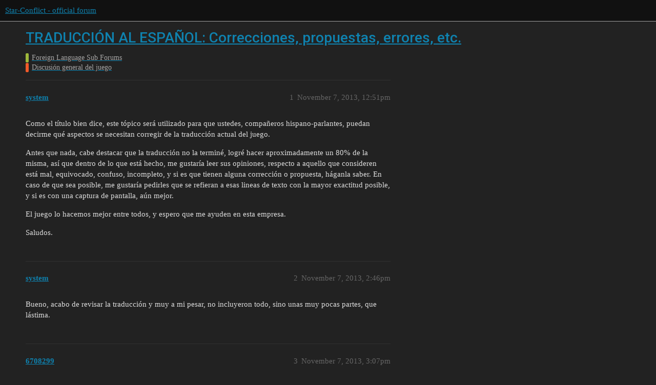

--- FILE ---
content_type: text/html; charset=utf-8
request_url: https://forum.star-conflict.com/t/traduccion-al-espanol-correcciones-propuestas-errores-etc/5290
body_size: 8868
content:
<!DOCTYPE html>
<html lang="en">
  <head>
    <meta charset="utf-8">
    <title>TRADUCCIÓN AL ESPAÑOL: Correcciones, propuestas, errores, etc. - Discusión general del juego - Star-Conflict - official forum</title>
    <meta name="description" content="Como el título bien dice, este tópico será utilizado para que ustedes, compañeros hispano-parlantes, puedan decirme qué aspectos se necesitan corregir de la traducción actual del juego. 
Antes que nada, cabe destacar que&amp;hellip;">
    <meta name="generator" content="Discourse 3.1.5 - https://github.com/discourse/discourse version 3.1.5">
<link rel="icon" type="image/png" href="https://i-com-starconflict.cdn.gaijin.net/optimized/2X/5/5b773aa1d515d754a09a6cf0c7a8f9e0e49a653e_2_32x32.png">
<link rel="apple-touch-icon" type="image/png" href="https://i-com-starconflict.cdn.gaijin.net/optimized/2X/8/8567180bfb8438e5d3c25122e626d910f88786b2_2_180x180.png">
<meta name="theme-color" media="(prefers-color-scheme: light)" content="#111111">
<meta name="theme-color" media="(prefers-color-scheme: dark)" content="#111111">

<meta name="viewport" content="width=device-width, initial-scale=1.0, minimum-scale=1.0, user-scalable=yes, viewport-fit=cover">
<link rel="canonical" href="https://forum.star-conflict.com/t/traduccion-al-espanol-correcciones-propuestas-errores-etc/5290" />

<link rel="search" type="application/opensearchdescription+xml" href="https://forum.star-conflict.com/opensearch.xml" title="Star-Conflict - official forum Search">

    <link href="/stylesheets/color_definitions_dark_1_2_c64a9b888916610f9a52fb2f19a0b7dbb66cdf56.css?__ws=forum.star-conflict.com" media="all" rel="stylesheet" class="light-scheme"/><link href="/stylesheets/color_definitions_dark_1_2_c64a9b888916610f9a52fb2f19a0b7dbb66cdf56.css?__ws=forum.star-conflict.com" media="(prefers-color-scheme: dark)" rel="stylesheet" class="dark-scheme"/>

  <link href="/stylesheets/desktop_46f75bce629cebfb8a82956a25cd9d5bd818f50a.css?__ws=forum.star-conflict.com" media="all" rel="stylesheet" data-target="desktop"  />



  <link href="/stylesheets/discourse-details_46f75bce629cebfb8a82956a25cd9d5bd818f50a.css?__ws=forum.star-conflict.com" media="all" rel="stylesheet" data-target="discourse-details"  />
  <link href="/stylesheets/discourse-lazy-videos_46f75bce629cebfb8a82956a25cd9d5bd818f50a.css?__ws=forum.star-conflict.com" media="all" rel="stylesheet" data-target="discourse-lazy-videos"  />
  <link href="/stylesheets/discourse-local-dates_46f75bce629cebfb8a82956a25cd9d5bd818f50a.css?__ws=forum.star-conflict.com" media="all" rel="stylesheet" data-target="discourse-local-dates"  />
  <link href="/stylesheets/discourse-narrative-bot_46f75bce629cebfb8a82956a25cd9d5bd818f50a.css?__ws=forum.star-conflict.com" media="all" rel="stylesheet" data-target="discourse-narrative-bot"  />
  <link href="/stylesheets/discourse-nationalflags_46f75bce629cebfb8a82956a25cd9d5bd818f50a.css?__ws=forum.star-conflict.com" media="all" rel="stylesheet" data-target="discourse-nationalflags"  />
  <link href="/stylesheets/discourse-presence_46f75bce629cebfb8a82956a25cd9d5bd818f50a.css?__ws=forum.star-conflict.com" media="all" rel="stylesheet" data-target="discourse-presence"  />
  <link href="/stylesheets/discourse-solved_46f75bce629cebfb8a82956a25cd9d5bd818f50a.css?__ws=forum.star-conflict.com" media="all" rel="stylesheet" data-target="discourse-solved"  />
  <link href="/stylesheets/external-formatting-toolbar_46f75bce629cebfb8a82956a25cd9d5bd818f50a.css?__ws=forum.star-conflict.com" media="all" rel="stylesheet" data-target="external-formatting-toolbar"  />
  <link href="/stylesheets/ng-custom-features_46f75bce629cebfb8a82956a25cd9d5bd818f50a.css?__ws=forum.star-conflict.com" media="all" rel="stylesheet" data-target="ng-custom-features"  />
  <link href="/stylesheets/ng-frontend_46f75bce629cebfb8a82956a25cd9d5bd818f50a.css?__ws=forum.star-conflict.com" media="all" rel="stylesheet" data-target="ng-frontend"  />
  <link href="/stylesheets/ng-important-messages_46f75bce629cebfb8a82956a25cd9d5bd818f50a.css?__ws=forum.star-conflict.com" media="all" rel="stylesheet" data-target="ng-important-messages"  />
  <link href="/stylesheets/ng-login_46f75bce629cebfb8a82956a25cd9d5bd818f50a.css?__ws=forum.star-conflict.com" media="all" rel="stylesheet" data-target="ng-login"  />
  <link href="/stylesheets/poll_46f75bce629cebfb8a82956a25cd9d5bd818f50a.css?__ws=forum.star-conflict.com" media="all" rel="stylesheet" data-target="poll"  />
  <link href="/stylesheets/poll_desktop_46f75bce629cebfb8a82956a25cd9d5bd818f50a.css?__ws=forum.star-conflict.com" media="all" rel="stylesheet" data-target="poll_desktop"  />

  <link href="/stylesheets/desktop_theme_2_2fe3f3180de7039ee758156e36cefb88cfc0f405.css?__ws=forum.star-conflict.com" media="all" rel="stylesheet" data-target="desktop_theme" data-theme-id="2" data-theme-name="sc theme"/>

    
    
        <link rel="alternate nofollow" type="application/rss+xml" title="RSS feed of &#39;TRADUCCIÓN AL ESPAÑOL: Correcciones, propuestas, errores, etc.&#39;" href="https://forum.star-conflict.com/t/traduccion-al-espanol-correcciones-propuestas-errores-etc/5290.rss" />
    <meta property="og:site_name" content="Star-Conflict - official forum" />
<meta property="og:type" content="website" />
<meta name="twitter:card" content="summary" />
<meta name="twitter:image" content="https://i-com-starconflict.cdn.gaijin.net/original/2X/0/083d5907f542cfc7f73622ae9a832ce6fc26eb28.png" />
<meta property="og:image" content="https://i-com-starconflict.cdn.gaijin.net/original/2X/0/083d5907f542cfc7f73622ae9a832ce6fc26eb28.png" />
<meta property="og:url" content="https://forum.star-conflict.com/t/traduccion-al-espanol-correcciones-propuestas-errores-etc/5290" />
<meta name="twitter:url" content="https://forum.star-conflict.com/t/traduccion-al-espanol-correcciones-propuestas-errores-etc/5290" />
<meta property="og:title" content="TRADUCCIÓN AL ESPAÑOL: Correcciones, propuestas, errores, etc." />
<meta name="twitter:title" content="TRADUCCIÓN AL ESPAÑOL: Correcciones, propuestas, errores, etc." />
<meta property="og:description" content="Como el título bien dice, este tópico será utilizado para que ustedes, compañeros hispano-parlantes, puedan decirme qué aspectos se necesitan corregir de la traducción actual del juego.  Antes que nada, cabe destacar que la traducción no la terminé, logré hacer aproximadamente un 80% de la misma, así que dentro de lo que está hecho, me gustaría leer sus opiniones, respecto a aquello que consideren está mal, equivocado, confuso, incompleto, y si es que tienen alguna corrección o propuesta, háganl..." />
<meta name="twitter:description" content="Como el título bien dice, este tópico será utilizado para que ustedes, compañeros hispano-parlantes, puedan decirme qué aspectos se necesitan corregir de la traducción actual del juego.  Antes que nada, cabe destacar que la traducción no la terminé, logré hacer aproximadamente un 80% de la misma, así que dentro de lo que está hecho, me gustaría leer sus opiniones, respecto a aquello que consideren está mal, equivocado, confuso, incompleto, y si es que tienen alguna corrección o propuesta, háganl..." />
<meta property="og:article:section" content="Foreign Language Sub Forums" />
<meta property="og:article:section:color" content="9EB83B" />
<meta property="og:article:section" content="Discusión general del juego" />
<meta property="og:article:section:color" content="F1592A" />
<meta property="article:published_time" content="2013-11-07T12:51:28+00:00" />
<meta property="og:ignore_canonical" content="true" />

        <link rel="next" href="/t/traduccion-al-espanol-correcciones-propuestas-errores-etc/5290?page=2">

    
  </head>
  <body class="crawler ">
    
    <header>
  <a href="/">
    Star-Conflict - official forum
  </a>
</header>

    <div id="main-outlet" class="wrap" role="main">
        <div id="topic-title">
    <h1>
      <a href="/t/traduccion-al-espanol-correcciones-propuestas-errores-etc/5290">TRADUCCIÓN AL ESPAÑOL: Correcciones, propuestas, errores, etc.</a>
    </h1>

      <div class="topic-category" itemscope itemtype="http://schema.org/BreadcrumbList">
          <span itemprop="itemListElement" itemscope itemtype="http://schema.org/ListItem">
            <a href="https://forum.star-conflict.com/c/foreign-language-sub-forums/8" class="badge-wrapper bullet" itemprop="item">
              <span class='badge-category-bg' style='background-color: #9EB83B'></span>
              <span class='badge-category clear-badge'>
                <span class='category-name' itemprop='name'>Foreign Language Sub Forums</span>
              </span>
            </a>
            <meta itemprop="position" content="1" />
          </span>
          <span itemprop="itemListElement" itemscope itemtype="http://schema.org/ListItem">
            <a href="https://forum.star-conflict.com/c/foreign-language-sub-forums/discusion-general-del-juego/87" class="badge-wrapper bullet" itemprop="item">
              <span class='badge-category-bg' style='background-color: #F1592A'></span>
              <span class='badge-category clear-badge'>
                <span class='category-name' itemprop='name'>Discusión general del juego</span>
              </span>
            </a>
            <meta itemprop="position" content="2" />
          </span>
      </div>

  </div>

  

    <div itemscope itemtype='http://schema.org/DiscussionForumPosting'>
      <meta itemprop='headline' content='TRADUCCIÓN AL ESPAÑOL: Correcciones, propuestas, errores, etc.'>
        <meta itemprop='articleSection' content='Discusión general del juego'>
      <meta itemprop='keywords' content=''>
      <div itemprop='publisher' itemscope itemtype="http://schema.org/Organization">
        <meta itemprop='name' content='Star-Conflict - official forum'>
          <div itemprop='logo' itemscope itemtype="http://schema.org/ImageObject">
            <meta itemprop='url' content='https://i-com-starconflict.cdn.gaijin.net/original/2X/1/11a02352e5402bcb3b5c1e69d622da2c52fd7f73.png'>
          </div>
      </div>

          <div id='post_1'  class='topic-body crawler-post'>
            <div class='crawler-post-meta'>
              <span class="creator" itemprop="author" itemscope itemtype="http://schema.org/Person">
                <a itemprop="url" href='https://forum.star-conflict.com/u/system'><span itemprop='name'>system</span></a>
                
              </span>

              <link itemprop="mainEntityOfPage" href="https://forum.star-conflict.com/t/traduccion-al-espanol-correcciones-propuestas-errores-etc/5290">


              <span class="crawler-post-infos">
                  <time itemprop='datePublished' datetime='2013-11-07T12:51:28Z' class='post-time'>
                    November 7, 2013, 12:51pm
                  </time>
                  <meta itemprop='dateModified' content='2013-11-07T12:51:28Z'>
              <span itemprop='position'>1</span>
              </span>
            </div>
            <div class='post' itemprop='articleBody'>
              <p>Como el título bien dice, este tópico será utilizado para que ustedes, compañeros hispano-parlantes, puedan decirme qué aspectos se necesitan corregir de la traducción actual del juego.</p>
<p>Antes que nada, cabe destacar que la traducción no la terminé, logré hacer aproximadamente un 80% de la misma, así que dentro de lo que está hecho, me gustaría leer sus opiniones, respecto a aquello que consideren está mal, equivocado, confuso, incompleto, y si es que tienen alguna corrección o propuesta, háganla saber. En caso de que sea posible, me gustaría pedirles que se refieran a esas lineas de texto con la mayor exactitud posible, y si es con una captura de pantalla, aún mejor.</p>
<p>El juego lo hacemos mejor entre todos, y espero que me ayuden en esta empresa.</p>
<p>Saludos.</p>
            </div>

            <div itemprop="interactionStatistic" itemscope itemtype="http://schema.org/InteractionCounter">
              <meta itemprop="interactionType" content="http://schema.org/LikeAction"/>
              <meta itemprop="userInteractionCount" content="0" />
              <span class='post-likes'></span>
            </div>

            <div itemprop="interactionStatistic" itemscope itemtype="http://schema.org/InteractionCounter">
                <meta itemprop="interactionType" content="http://schema.org/CommentAction"/>
                <meta itemprop="userInteractionCount" content="0" />
              </div>

          </div>
          <div id='post_2' itemprop='comment' itemscope itemtype='http://schema.org/Comment' class='topic-body crawler-post'>
            <div class='crawler-post-meta'>
              <span class="creator" itemprop="author" itemscope itemtype="http://schema.org/Person">
                <a itemprop="url" href='https://forum.star-conflict.com/u/system'><span itemprop='name'>system</span></a>
                
              </span>

              <link itemprop="mainEntityOfPage" href="https://forum.star-conflict.com/t/traduccion-al-espanol-correcciones-propuestas-errores-etc/5290">


              <span class="crawler-post-infos">
                  <time itemprop='datePublished' datetime='2013-11-07T14:46:51Z' class='post-time'>
                    November 7, 2013,  2:46pm
                  </time>
                  <meta itemprop='dateModified' content='2013-11-07T14:46:51Z'>
              <span itemprop='position'>2</span>
              </span>
            </div>
            <div class='post' itemprop='text'>
              <p>Bueno, acabo de revisar la traducción y muy a mi pesar, no incluyeron todo, sino unas muy pocas partes, que lástima.</p>
            </div>

            <div itemprop="interactionStatistic" itemscope itemtype="http://schema.org/InteractionCounter">
              <meta itemprop="interactionType" content="http://schema.org/LikeAction"/>
              <meta itemprop="userInteractionCount" content="0" />
              <span class='post-likes'></span>
            </div>

            <div itemprop="interactionStatistic" itemscope itemtype="http://schema.org/InteractionCounter">
                <meta itemprop="interactionType" content="http://schema.org/CommentAction"/>
                <meta itemprop="userInteractionCount" content="0" />
              </div>

          </div>
          <div id='post_3' itemprop='comment' itemscope itemtype='http://schema.org/Comment' class='topic-body crawler-post'>
            <div class='crawler-post-meta'>
              <span class="creator" itemprop="author" itemscope itemtype="http://schema.org/Person">
                <a itemprop="url" href='https://forum.star-conflict.com/u/6708299'><span itemprop='name'>6708299</span></a>
                
              </span>

              <link itemprop="mainEntityOfPage" href="https://forum.star-conflict.com/t/traduccion-al-espanol-correcciones-propuestas-errores-etc/5290">


              <span class="crawler-post-infos">
                  <time itemprop='datePublished' datetime='2013-11-07T15:07:08Z' class='post-time'>
                    November 7, 2013,  3:07pm
                  </time>
                  <meta itemprop='dateModified' content='2013-11-07T15:07:08Z'>
              <span itemprop='position'>3</span>
              </span>
            </div>
            <div class='post' itemprop='text'>
              <p>Algo es algo, capaz que en los sucesivos parches van incluyendo el resto. En cuanto vuelva del trabajo le doy una mirada para ver como esta.</p>
            </div>

            <div itemprop="interactionStatistic" itemscope itemtype="http://schema.org/InteractionCounter">
              <meta itemprop="interactionType" content="http://schema.org/LikeAction"/>
              <meta itemprop="userInteractionCount" content="0" />
              <span class='post-likes'></span>
            </div>

            <div itemprop="interactionStatistic" itemscope itemtype="http://schema.org/InteractionCounter">
                <meta itemprop="interactionType" content="http://schema.org/CommentAction"/>
                <meta itemprop="userInteractionCount" content="0" />
              </div>

          </div>
          <div id='post_4' itemprop='comment' itemscope itemtype='http://schema.org/Comment' class='topic-body crawler-post'>
            <div class='crawler-post-meta'>
              <span class="creator" itemprop="author" itemscope itemtype="http://schema.org/Person">
                <a itemprop="url" href='https://forum.star-conflict.com/u/system'><span itemprop='name'>system</span></a>
                
              </span>

              <link itemprop="mainEntityOfPage" href="https://forum.star-conflict.com/t/traduccion-al-espanol-correcciones-propuestas-errores-etc/5290">


              <span class="crawler-post-infos">
                  <time itemprop='datePublished' datetime='2013-11-07T15:23:32Z' class='post-time'>
                    November 7, 2013,  3:23pm
                  </time>
                  <meta itemprop='dateModified' content='2013-11-07T15:23:32Z'>
              <span itemprop='position'>4</span>
              </span>
            </div>
            <div class='post' itemprop='text'>
              <blockquote>
<p>Algo es algo, capaz que en los sucesivos parches van incluyendo el resto. En cuanto vuelva del trabajo le doy una mirada para ver como esta.</p>
</blockquote>
<p>Gracias, igual ya estoy corrigiendo todo lo que pueda, el hecho de traducir “a ciegas” sin ver cómo queda en el juego es realmente feo, pero bueno, al menos sé que estoy dando lo mejor de mi pese a que no soy traductor ni licenciado en inglés.</p>
            </div>

            <div itemprop="interactionStatistic" itemscope itemtype="http://schema.org/InteractionCounter">
              <meta itemprop="interactionType" content="http://schema.org/LikeAction"/>
              <meta itemprop="userInteractionCount" content="0" />
              <span class='post-likes'></span>
            </div>

            <div itemprop="interactionStatistic" itemscope itemtype="http://schema.org/InteractionCounter">
                <meta itemprop="interactionType" content="http://schema.org/CommentAction"/>
                <meta itemprop="userInteractionCount" content="0" />
              </div>

          </div>
          <div id='post_5' itemprop='comment' itemscope itemtype='http://schema.org/Comment' class='topic-body crawler-post'>
            <div class='crawler-post-meta'>
              <span class="creator" itemprop="author" itemscope itemtype="http://schema.org/Person">
                <a itemprop="url" href='https://forum.star-conflict.com/u/6708299'><span itemprop='name'>6708299</span></a>
                
              </span>

              <link itemprop="mainEntityOfPage" href="https://forum.star-conflict.com/t/traduccion-al-espanol-correcciones-propuestas-errores-etc/5290">


              <span class="crawler-post-infos">
                  <time itemprop='datePublished' datetime='2013-11-08T02:17:15Z' class='post-time'>
                    November 8, 2013,  2:17am
                  </time>
                  <meta itemprop='dateModified' content='2013-11-08T02:17:15Z'>
              <span itemprop='position'>5</span>
              </span>
            </div>
            <div class='post' itemprop='text'>
              <p>Estuve mirando un poco y la verdad quedo muy bien el trabajo! lo unico que cambiaria es en vez de asistencia de daños por asistencia en la destruccion. Ya que al fin y al cabo esa recompensa te la dan cuando ayudas a destruir un enemigo.</p>
            </div>

            <div itemprop="interactionStatistic" itemscope itemtype="http://schema.org/InteractionCounter">
              <meta itemprop="interactionType" content="http://schema.org/LikeAction"/>
              <meta itemprop="userInteractionCount" content="0" />
              <span class='post-likes'></span>
            </div>

            <div itemprop="interactionStatistic" itemscope itemtype="http://schema.org/InteractionCounter">
                <meta itemprop="interactionType" content="http://schema.org/CommentAction"/>
                <meta itemprop="userInteractionCount" content="0" />
              </div>

          </div>
          <div id='post_6' itemprop='comment' itemscope itemtype='http://schema.org/Comment' class='topic-body crawler-post'>
            <div class='crawler-post-meta'>
              <span class="creator" itemprop="author" itemscope itemtype="http://schema.org/Person">
                <a itemprop="url" href='https://forum.star-conflict.com/u/system'><span itemprop='name'>system</span></a>
                
              </span>

              <link itemprop="mainEntityOfPage" href="https://forum.star-conflict.com/t/traduccion-al-espanol-correcciones-propuestas-errores-etc/5290">


              <span class="crawler-post-infos">
                  <time itemprop='datePublished' datetime='2013-11-08T02:21:53Z' class='post-time'>
                    November 8, 2013,  2:21am
                  </time>
                  <meta itemprop='dateModified' content='2013-11-08T02:21:53Z'>
              <span itemprop='position'>6</span>
              </span>
            </div>
            <div class='post' itemprop='text'>
              <p>Ah si, ese detalle se me escapó, fue muy literal la traducción, pero aún así “asistencia en la destrucción” quedaría afuera del límite de caracteres u.u</p>
            </div>

            <div itemprop="interactionStatistic" itemscope itemtype="http://schema.org/InteractionCounter">
              <meta itemprop="interactionType" content="http://schema.org/LikeAction"/>
              <meta itemprop="userInteractionCount" content="0" />
              <span class='post-likes'></span>
            </div>

            <div itemprop="interactionStatistic" itemscope itemtype="http://schema.org/InteractionCounter">
                <meta itemprop="interactionType" content="http://schema.org/CommentAction"/>
                <meta itemprop="userInteractionCount" content="0" />
              </div>

          </div>
          <div id='post_7' itemprop='comment' itemscope itemtype='http://schema.org/Comment' class='topic-body crawler-post'>
            <div class='crawler-post-meta'>
              <span class="creator" itemprop="author" itemscope itemtype="http://schema.org/Person">
                <a itemprop="url" href='https://forum.star-conflict.com/u/6708299'><span itemprop='name'>6708299</span></a>
                
              </span>

              <link itemprop="mainEntityOfPage" href="https://forum.star-conflict.com/t/traduccion-al-espanol-correcciones-propuestas-errores-etc/5290">


              <span class="crawler-post-infos">
                  <time itemprop='datePublished' datetime='2013-11-08T02:38:39Z' class='post-time'>
                    November 8, 2013,  2:38am
                  </time>
                  <meta itemprop='dateModified' content='2013-11-08T02:38:39Z'>
              <span itemprop='position'>7</span>
              </span>
            </div>
            <div class='post' itemprop='text'>
              <p>¿Y “ayuda en la destruccion”?</p>
            </div>

            <div itemprop="interactionStatistic" itemscope itemtype="http://schema.org/InteractionCounter">
              <meta itemprop="interactionType" content="http://schema.org/LikeAction"/>
              <meta itemprop="userInteractionCount" content="0" />
              <span class='post-likes'></span>
            </div>

            <div itemprop="interactionStatistic" itemscope itemtype="http://schema.org/InteractionCounter">
                <meta itemprop="interactionType" content="http://schema.org/CommentAction"/>
                <meta itemprop="userInteractionCount" content="0" />
              </div>

          </div>
          <div id='post_8' itemprop='comment' itemscope itemtype='http://schema.org/Comment' class='topic-body crawler-post'>
            <div class='crawler-post-meta'>
              <span class="creator" itemprop="author" itemscope itemtype="http://schema.org/Person">
                <a itemprop="url" href='https://forum.star-conflict.com/u/system'><span itemprop='name'>system</span></a>
                
              </span>

              <link itemprop="mainEntityOfPage" href="https://forum.star-conflict.com/t/traduccion-al-espanol-correcciones-propuestas-errores-etc/5290">


              <span class="crawler-post-infos">
                  <time itemprop='datePublished' datetime='2013-11-08T02:44:55Z' class='post-time'>
                    November 8, 2013,  2:44am
                  </time>
                  <meta itemprop='dateModified' content='2013-11-08T02:44:55Z'>
              <span itemprop='position'>8</span>
              </span>
            </div>
            <div class='post' itemprop='text'>
              <p>Pasa que hay 2 tipos de asistencia en la destrucción de una nave, una es con los buffs (bufos) y la otra es causándole daño a la nave, hay que diferenciarlas.</p>
            </div>

            <div itemprop="interactionStatistic" itemscope itemtype="http://schema.org/InteractionCounter">
              <meta itemprop="interactionType" content="http://schema.org/LikeAction"/>
              <meta itemprop="userInteractionCount" content="0" />
              <span class='post-likes'></span>
            </div>

            <div itemprop="interactionStatistic" itemscope itemtype="http://schema.org/InteractionCounter">
                <meta itemprop="interactionType" content="http://schema.org/CommentAction"/>
                <meta itemprop="userInteractionCount" content="0" />
              </div>

          </div>
          <div id='post_9' itemprop='comment' itemscope itemtype='http://schema.org/Comment' class='topic-body crawler-post'>
            <div class='crawler-post-meta'>
              <span class="creator" itemprop="author" itemscope itemtype="http://schema.org/Person">
                <a itemprop="url" href='https://forum.star-conflict.com/u/6708299'><span itemprop='name'>6708299</span></a>
                
              </span>

              <link itemprop="mainEntityOfPage" href="https://forum.star-conflict.com/t/traduccion-al-espanol-correcciones-propuestas-errores-etc/5290">


              <span class="crawler-post-infos">
                  <time itemprop='datePublished' datetime='2013-11-08T21:17:14Z' class='post-time'>
                    November 8, 2013,  9:17pm
                  </time>
                  <meta itemprop='dateModified' content='2013-11-08T21:17:14Z'>
              <span itemprop='position'>9</span>
              </span>
            </div>
            <div class='post' itemprop='text'>
              <blockquote>
<p>Ah si, ese detalle se me escapó, fue muy literal la traducción, pero aún así “asistencia en la destrucción” quedaría afuera del límite de caracteres u.u</p>
</blockquote>
<p>¿De cuanto es el limite? Trato de despertar las neuronas pero no hay caso no logro encontrar un mejor sinonimo.</p>
            </div>

            <div itemprop="interactionStatistic" itemscope itemtype="http://schema.org/InteractionCounter">
              <meta itemprop="interactionType" content="http://schema.org/LikeAction"/>
              <meta itemprop="userInteractionCount" content="0" />
              <span class='post-likes'></span>
            </div>

            <div itemprop="interactionStatistic" itemscope itemtype="http://schema.org/InteractionCounter">
                <meta itemprop="interactionType" content="http://schema.org/CommentAction"/>
                <meta itemprop="userInteractionCount" content="0" />
              </div>

          </div>
          <div id='post_10' itemprop='comment' itemscope itemtype='http://schema.org/Comment' class='topic-body crawler-post'>
            <div class='crawler-post-meta'>
              <span class="creator" itemprop="author" itemscope itemtype="http://schema.org/Person">
                <a itemprop="url" href='https://forum.star-conflict.com/u/6708299'><span itemprop='name'>6708299</span></a>
                
              </span>

              <link itemprop="mainEntityOfPage" href="https://forum.star-conflict.com/t/traduccion-al-espanol-correcciones-propuestas-errores-etc/5290">


              <span class="crawler-post-infos">
                  <time itemprop='datePublished' datetime='2013-11-18T13:05:01Z' class='post-time'>
                    November 18, 2013,  1:05pm
                  </time>
                  <meta itemprop='dateModified' content='2013-11-18T13:05:01Z'>
              <span itemprop='position'>10</span>
              </span>
            </div>
            <div class='post' itemprop='text'>
              <p>¿Seguis revisando las traducciones? porque cuando haces click en lazar para buscar un combate entre todo lo que aparece hay una parte que dice “Pilotos de mision”. ¿En este caso no quedaria mejor “Pilotos en mision”?</p>
            </div>

            <div itemprop="interactionStatistic" itemscope itemtype="http://schema.org/InteractionCounter">
              <meta itemprop="interactionType" content="http://schema.org/LikeAction"/>
              <meta itemprop="userInteractionCount" content="0" />
              <span class='post-likes'></span>
            </div>

            <div itemprop="interactionStatistic" itemscope itemtype="http://schema.org/InteractionCounter">
                <meta itemprop="interactionType" content="http://schema.org/CommentAction"/>
                <meta itemprop="userInteractionCount" content="0" />
              </div>

          </div>
          <div id='post_11' itemprop='comment' itemscope itemtype='http://schema.org/Comment' class='topic-body crawler-post'>
            <div class='crawler-post-meta'>
              <span class="creator" itemprop="author" itemscope itemtype="http://schema.org/Person">
                <a itemprop="url" href='https://forum.star-conflict.com/u/1618176'><span itemprop='name'>1618176</span></a>
                
              </span>

              <link itemprop="mainEntityOfPage" href="https://forum.star-conflict.com/t/traduccion-al-espanol-correcciones-propuestas-errores-etc/5290">


              <span class="crawler-post-infos">
                  <time itemprop='datePublished' datetime='2013-11-20T16:59:18Z' class='post-time'>
                    November 20, 2013,  4:59pm
                  </time>
                  <meta itemprop='dateModified' content='2013-11-20T16:59:18Z'>
              <span itemprop='position'>11</span>
              </span>
            </div>
            <div class='post' itemprop='text'>
              <blockquote>
<p>Pasa que hay 2 tipos de asistencia en la destrucción de una nave, una es con los buffs (bufos) y la otra es causándole daño a la nave, hay que diferenciarlas.</p>
</blockquote>
<p> </p>
<p>Por favor no traduzcais Buff como “Bufo”.</p>
<p>Sería mejor traducirlo como “Habilidad aplificada” o simplemente “Amplificación”, “Amplificadores”.</p>
<p><a href="http://lema.rae.es/drae/?val=bufo" rel="noopener nofollow ugc">http://lema.rae.es/drae/?val=bufo</a> ;)wt</p>
<p>Saludos!</p>
            </div>

            <div itemprop="interactionStatistic" itemscope itemtype="http://schema.org/InteractionCounter">
              <meta itemprop="interactionType" content="http://schema.org/LikeAction"/>
              <meta itemprop="userInteractionCount" content="0" />
              <span class='post-likes'></span>
            </div>

            <div itemprop="interactionStatistic" itemscope itemtype="http://schema.org/InteractionCounter">
                <meta itemprop="interactionType" content="http://schema.org/CommentAction"/>
                <meta itemprop="userInteractionCount" content="0" />
              </div>

          </div>
          <div id='post_12' itemprop='comment' itemscope itemtype='http://schema.org/Comment' class='topic-body crawler-post'>
            <div class='crawler-post-meta'>
              <span class="creator" itemprop="author" itemscope itemtype="http://schema.org/Person">
                <a itemprop="url" href='https://forum.star-conflict.com/u/system'><span itemprop='name'>system</span></a>
                
              </span>

              <link itemprop="mainEntityOfPage" href="https://forum.star-conflict.com/t/traduccion-al-espanol-correcciones-propuestas-errores-etc/5290">


              <span class="crawler-post-infos">
                  <time itemprop='datePublished' datetime='2013-11-20T17:04:48Z' class='post-time'>
                    November 20, 2013,  5:04pm
                  </time>
                  <meta itemprop='dateModified' content='2013-11-20T17:04:48Z'>
              <span itemprop='position'>12</span>
              </span>
            </div>
            <div class='post' itemprop='text'>
              <blockquote>
<p>Por favor no traduzcais Buff como “Bufo”.</p>
<p>Sería mejor traducirlo como “Habilidad aplificada” o simplemente “Amplificación”, “Amplificadores”.</p>
<p><a href="http://lema.rae.es/drae/?val=bufo">http://lema.rae.es/drae/?val=bufo</a> ;)wt</p>
<p>Saludos!</p>
</blockquote>
<p>¿Proponés que sea “Asistencia de Amplificación”/“Asistencia de Desamplificación”? Es demasiado largo para los carácteres disponibles, y suena… Bueno, suena fuera de lugar.</p>
<p>En general, y siguiendo la terminología de los MMO (más que nada los MMORPGs), en español, “buff” y “debuff” se usa como “bufo” y “debufo” (DotA, LoL, WoW, L2, etc.), aunque no sea una palabra aceptada siquiera como barbarismo o americanismo en un apéndice de la RAE.</p>
<p>Aún así, si se te ocurre alguna otra palabra, por favor, no dudes en recomendarla.</p>
            </div>

            <div itemprop="interactionStatistic" itemscope itemtype="http://schema.org/InteractionCounter">
              <meta itemprop="interactionType" content="http://schema.org/LikeAction"/>
              <meta itemprop="userInteractionCount" content="0" />
              <span class='post-likes'></span>
            </div>

            <div itemprop="interactionStatistic" itemscope itemtype="http://schema.org/InteractionCounter">
                <meta itemprop="interactionType" content="http://schema.org/CommentAction"/>
                <meta itemprop="userInteractionCount" content="0" />
              </div>

          </div>
          <div id='post_13' itemprop='comment' itemscope itemtype='http://schema.org/Comment' class='topic-body crawler-post'>
            <div class='crawler-post-meta'>
              <span class="creator" itemprop="author" itemscope itemtype="http://schema.org/Person">
                <a itemprop="url" href='https://forum.star-conflict.com/u/1618176'><span itemprop='name'>1618176</span></a>
                
              </span>

              <link itemprop="mainEntityOfPage" href="https://forum.star-conflict.com/t/traduccion-al-espanol-correcciones-propuestas-errores-etc/5290">


              <span class="crawler-post-infos">
                  <time itemprop='datePublished' datetime='2013-11-20T17:23:29Z' class='post-time'>
                    November 20, 2013,  5:23pm
                  </time>
                  <meta itemprop='dateModified' content='2013-11-20T17:23:29Z'>
              <span itemprop='position'>13</span>
              </span>
            </div>
            <div class='post' itemprop='text'>
              <p>Aquí donde vivo esa palabra la usamos como parte del lenguaje popular y bastante vulgar por cierto, significa literalmente “ventosidad por el ano”.</p>
<p>Comprendo dónde quieres llegar con las traducciones de otros juegos, pero esto no significa que esté bien traducido para un hispanoparlante.</p>
<p> </p>
<p>Creo que no es cuestión de crear un nuevo idioma para traducir un juego, por eso creo que es mejor tomar como referencia a la RAE,</p>
<p>la cual engloba las Reales Academias de la Lengua de casi todos los países hispanohablantes.</p>
<p> </p>
<p>Y por cierto, “bufo”, “bufa”, sí está aceptado como italianismo y se refiere a un estilo musical muy concreto como habrás podido leer ya.</p>
<p> </p>
<p>Propongo aqui que al igual que esta palabra que no tiene una traducción demasiado literal al español, se use un término que se ajuste al efecto en el juego de esta característica: “Buff” realmente se aplica a la amplificación del poder de determinadas Skills o Habilidades, por lo cualm sugería esto que te comentaba en mi anterior post, usar si se queda muy larga la primera sugerencia que lanzaba (era obvio que se iba a quedar demasiado largo para el espacio que habrá luego para mostrarlo en el juego) la segunda o la tercera opción.</p>
<p> </p>
<blockquote>
<p>Simplemente “Amplificación”, “Amplificadores”</p>
</blockquote>
<p> </p>
<p>Saludos!</p>
            </div>

            <div itemprop="interactionStatistic" itemscope itemtype="http://schema.org/InteractionCounter">
              <meta itemprop="interactionType" content="http://schema.org/LikeAction"/>
              <meta itemprop="userInteractionCount" content="0" />
              <span class='post-likes'></span>
            </div>

            <div itemprop="interactionStatistic" itemscope itemtype="http://schema.org/InteractionCounter">
                <meta itemprop="interactionType" content="http://schema.org/CommentAction"/>
                <meta itemprop="userInteractionCount" content="0" />
              </div>

          </div>
          <div id='post_14' itemprop='comment' itemscope itemtype='http://schema.org/Comment' class='topic-body crawler-post'>
            <div class='crawler-post-meta'>
              <span class="creator" itemprop="author" itemscope itemtype="http://schema.org/Person">
                <a itemprop="url" href='https://forum.star-conflict.com/u/849534'><span itemprop='name'>849534</span></a>
                
              </span>

              <link itemprop="mainEntityOfPage" href="https://forum.star-conflict.com/t/traduccion-al-espanol-correcciones-propuestas-errores-etc/5290">


              <span class="crawler-post-infos">
                  <time itemprop='datePublished' datetime='2013-11-20T17:54:57Z' class='post-time'>
                    November 20, 2013,  5:54pm
                  </time>
                  <meta itemprop='dateModified' content='2013-11-20T17:54:57Z'>
              <span itemprop='position'>14</span>
              </span>
            </div>
            <div class='post' itemprop='text'>
              <p><strong>Tyreel, gracias por tu sugerencia, pero tienes que tener en cuenta que los espacios de caracteres son los mismos en cualquier idioma. Es decir, si hay 20 caracteres, hay que hacer la traducción en ese espacio. Yo ya he visto en algunas partes la traducción “bufo”, y se sobreentiende qué es aunque sea incorrecto, ya que el idioma técnico de los juegos tiene palabras derivadas de otros idiomas como esa. </strong></p>
<p> </p>
<p><strong>Aún así, amplificación me parece una buena traducción aunque no tenga mucho que ver, pero eso que ya lo decida Deranzeef.</strong></p>
            </div>

            <div itemprop="interactionStatistic" itemscope itemtype="http://schema.org/InteractionCounter">
              <meta itemprop="interactionType" content="http://schema.org/LikeAction"/>
              <meta itemprop="userInteractionCount" content="0" />
              <span class='post-likes'></span>
            </div>

            <div itemprop="interactionStatistic" itemscope itemtype="http://schema.org/InteractionCounter">
                <meta itemprop="interactionType" content="http://schema.org/CommentAction"/>
                <meta itemprop="userInteractionCount" content="0" />
              </div>

          </div>
          <div id='post_15' itemprop='comment' itemscope itemtype='http://schema.org/Comment' class='topic-body crawler-post'>
            <div class='crawler-post-meta'>
              <span class="creator" itemprop="author" itemscope itemtype="http://schema.org/Person">
                <a itemprop="url" href='https://forum.star-conflict.com/u/system'><span itemprop='name'>system</span></a>
                
              </span>

              <link itemprop="mainEntityOfPage" href="https://forum.star-conflict.com/t/traduccion-al-espanol-correcciones-propuestas-errores-etc/5290">


              <span class="crawler-post-infos">
                  <time itemprop='datePublished' datetime='2013-11-20T19:27:43Z' class='post-time'>
                    November 20, 2013,  7:27pm
                  </time>
                  <meta itemprop='dateModified' content='2013-11-20T19:27:43Z'>
              <span itemprop='position'>15</span>
              </span>
            </div>
            <div class='post' itemprop='text'>
              <blockquote>
<p>Aquí donde vivo esa palabra la usamos como parte del lenguaje popular y bastante vulgar por cierto, significa literalmente “ventosidad por el ano”.</p>
<p>Comprendo dónde quieres llegar con las traducciones de otros juegos, pero esto no significa que esté bien traducido para un hispanoparlante.</p>
<p> </p>
<p>Creo que no es cuestión de crear un nuevo idioma para traducir un juego, por eso creo que es mejor tomar como referencia a la RAE,</p>
<p>la cual engloba las Reales Academias de la Lengua de casi todos los países hispanohablantes.</p>
<p> </p>
<p>Y por cierto, “bufo”, “bufa”, sí está aceptado como italianismo y se refiere a un estilo musical muy concreto como habrás podido leer ya.</p>
<p> </p>
<p>Propongo aqui que al igual que esta palabra que no tiene una traducción demasiado literal al español, se use un término que se ajuste al efecto en el juego de esta característica: “Buff” realmente se aplica a la amplificación del poder de determinadas Skills o Habilidades, por lo cualm sugería esto que te comentaba en mi anterior post, usar si se queda muy larga la primera sugerencia que lanzaba (era obvio que se iba a quedar demasiado largo para el espacio que habrá luego para mostrarlo en el juego) la segunda o la tercera opción.</p>
<p> </p>
<p> </p>
<p>Saludos!</p>
</blockquote>
<p>Entiendo perfectamente a lo que vas, y sé que en diversos países de habla hispana (o castellana, como en tu caso y en el mío), diversas palabras adquieren otras connotaciones.</p>
<p>Colocar “Asistencia de/con Amplificación” supera los límites, no se puede, y se me pidió no abreviar a no ser que sea imposible no hacerlo, sumado a que “Amplificación” es un término amplio, cuando “Buff” (vulgarmente traducido como “Bufo” en todas las comunidades gamers hispanas en internet) se entiende al acto, tiene los espacios necesarios y permite escribir la frase como se me solicitó. Ahora bien, supongamos que saco la parte de “Asistencia de/con”, el problema con poner lisa y llanamente “Amplificación” es que:</p>
<ol>
<li>Para “Debuff” habría que poner “Desamplificación” o “De-amplificación”, muy largo e inclusive confuso (no todo jugador tiene un léxico lo suficientemente rico como para entender)</li>
</ol>
<p> </p>
<ol start="2">
<li>Son tipos de asistencia y se me pidió que aclare y simplifique lo más posible, para que el jugador logre entender sin mayores complicaciones, no puedo dejar “Amplificación” sin nada más, se tiene que colocar “Asistencia DE”, ¿por qué?. Simple: Además de exigirme que lo haga en un español lo más neutro y accesible que se pueda, también se me solicitó que respete la temática, y los significados originales (tanto de la versión rusa como de la traducción inglesa). No puedo, no me dejan estar cambiando palabras “al voleo”.</li>
</ol>
<p> </p>
<p>Si te aparece el cartel en pantalla diciendo “Amplificación 100 pts.”, calculo que no vas a entender nada, “¿Amplificación de qué, qué hice, por qué me dan puntos?”. En cambio te figura “Asistencia de bufo 100 pts.” y acto seguido, cualquier persona que haya jugado un MMO y haya tenido trato con la comunidad hispano-parlante (o casi cualquiera, salvando tu caso particular) va a decir “Ahhhhh, asistí con mis bufs” (si, con una “f”, típica españolización de las palabras inglesas). No tenemos una traducción exacta para “Buff” y “Debuff”, y vulgarmente decimos “Lo bufeé/debufeé”, “Estoy bufeando”, “Me debufearon”. No está “bien”, lo sé, pero se entiende y cumple su objetivo. No creo que la RAE venga y me haga juicio, jajaja.</p>
<p> </p>
<p>Lamentablemente, también se me solicitó que en caso de encontrarme frente a una complicación y no saber qué término utilizar, que siempre elija el perteneciente a la lengua española, por más que esas palabras adquieran diferentes significados en ciertos países latino-americanos, por esto mismo probablemente a lo largo del juego vas a hallar términos muy de España, pero es simplemente por la falta de una alternativa viable. O al menos a mi no se me ocurrió ninguna, pero ahí es donde entra en juego este tópico, que para eso mismo lo hice, para recibir críticas, consejos, traducciones alternativas, etc…</p>
<p>En todo caso, agradezco mucho tu sugerencia, y más aún el hecho de que te hayas registrado en el foro y publiques aquí. Ten en cuenta que tengo muchas limitaciones a la hora de traducir, algunas debido a órdenes directas que recibo de parte del Líder del proyecto de Traducción (que a su vez las recibe de los Desarrolladores), y otras que vienen de la mano de que no soy licenciado en Inglés (hago lo mejor que puedo, investigo las palabras, el contexto, sinónimos, y le busco la 5ta pata al gato para que quede bien). Cualquier otra cosa, no dudes en venir y comunicármela, con gusto me fijaré a ver qué se puede hacer. Gracias.</p>
            </div>

            <div itemprop="interactionStatistic" itemscope itemtype="http://schema.org/InteractionCounter">
              <meta itemprop="interactionType" content="http://schema.org/LikeAction"/>
              <meta itemprop="userInteractionCount" content="0" />
              <span class='post-likes'></span>
            </div>

            <div itemprop="interactionStatistic" itemscope itemtype="http://schema.org/InteractionCounter">
                <meta itemprop="interactionType" content="http://schema.org/CommentAction"/>
                <meta itemprop="userInteractionCount" content="0" />
              </div>

          </div>
          <div id='post_16' itemprop='comment' itemscope itemtype='http://schema.org/Comment' class='topic-body crawler-post'>
            <div class='crawler-post-meta'>
              <span class="creator" itemprop="author" itemscope itemtype="http://schema.org/Person">
                <a itemprop="url" href='https://forum.star-conflict.com/u/6708299'><span itemprop='name'>6708299</span></a>
                
              </span>

              <link itemprop="mainEntityOfPage" href="https://forum.star-conflict.com/t/traduccion-al-espanol-correcciones-propuestas-errores-etc/5290">


              <span class="crawler-post-infos">
                  <time itemprop='datePublished' datetime='2013-11-20T20:41:21Z' class='post-time'>
                    November 20, 2013,  8:41pm
                  </time>
                  <meta itemprop='dateModified' content='2013-11-20T20:41:21Z'>
              <span itemprop='position'>16</span>
              </span>
            </div>
            <div class='post' itemprop='text'>
              <p>Trabajo estresante esta traduccion parece. Yo a los dos dias se lo mandaba a que se lo traduzca magoya jajaja</p>
            </div>

            <div itemprop="interactionStatistic" itemscope itemtype="http://schema.org/InteractionCounter">
              <meta itemprop="interactionType" content="http://schema.org/LikeAction"/>
              <meta itemprop="userInteractionCount" content="0" />
              <span class='post-likes'></span>
            </div>

            <div itemprop="interactionStatistic" itemscope itemtype="http://schema.org/InteractionCounter">
                <meta itemprop="interactionType" content="http://schema.org/CommentAction"/>
                <meta itemprop="userInteractionCount" content="0" />
              </div>

          </div>
          <div id='post_17' itemprop='comment' itemscope itemtype='http://schema.org/Comment' class='topic-body crawler-post'>
            <div class='crawler-post-meta'>
              <span class="creator" itemprop="author" itemscope itemtype="http://schema.org/Person">
                <a itemprop="url" href='https://forum.star-conflict.com/u/system'><span itemprop='name'>system</span></a>
                
              </span>

              <link itemprop="mainEntityOfPage" href="https://forum.star-conflict.com/t/traduccion-al-espanol-correcciones-propuestas-errores-etc/5290">


              <span class="crawler-post-infos">
                  <time itemprop='datePublished' datetime='2013-11-20T21:39:54Z' class='post-time'>
                    November 20, 2013,  9:39pm
                  </time>
                  <meta itemprop='dateModified' content='2013-11-20T21:39:54Z'>
              <span itemprop='position'>17</span>
              </span>
            </div>
            <div class='post' itemprop='text'>
              <blockquote>
<p>Trabajo estresante esta traduccion parece. Yo a los dos dias se lo mandaba a que se lo traduzca magoya jajaja</p>
</blockquote>
<p>Despreocupate que más de una vez tuve ganas de mandar todo a la mierda… Ni te cuento cuando perdí la traducción de una carpeta completa por un corte de luz, grrrr, ganas de tirar el monitor por la ventana xD</p>
            </div>

            <div itemprop="interactionStatistic" itemscope itemtype="http://schema.org/InteractionCounter">
              <meta itemprop="interactionType" content="http://schema.org/LikeAction"/>
              <meta itemprop="userInteractionCount" content="0" />
              <span class='post-likes'></span>
            </div>

            <div itemprop="interactionStatistic" itemscope itemtype="http://schema.org/InteractionCounter">
                <meta itemprop="interactionType" content="http://schema.org/CommentAction"/>
                <meta itemprop="userInteractionCount" content="0" />
              </div>

          </div>
          <div id='post_18' itemprop='comment' itemscope itemtype='http://schema.org/Comment' class='topic-body crawler-post'>
            <div class='crawler-post-meta'>
              <span class="creator" itemprop="author" itemscope itemtype="http://schema.org/Person">
                <a itemprop="url" href='https://forum.star-conflict.com/u/6708299'><span itemprop='name'>6708299</span></a>
                
              </span>

              <link itemprop="mainEntityOfPage" href="https://forum.star-conflict.com/t/traduccion-al-espanol-correcciones-propuestas-errores-etc/5290">


              <span class="crawler-post-infos">
                  <time itemprop='datePublished' datetime='2013-11-20T22:05:27Z' class='post-time'>
                    November 20, 2013, 10:05pm
                  </time>
                  <meta itemprop='dateModified' content='2013-11-20T22:05:27Z'>
              <span itemprop='position'>18</span>
              </span>
            </div>
            <div class='post' itemprop='text'>
              <p>Es bastante frustrante cuando pasa eso, en especial porque cortan la luz demasiado seguido.</p>
            </div>

            <div itemprop="interactionStatistic" itemscope itemtype="http://schema.org/InteractionCounter">
              <meta itemprop="interactionType" content="http://schema.org/LikeAction"/>
              <meta itemprop="userInteractionCount" content="0" />
              <span class='post-likes'></span>
            </div>

            <div itemprop="interactionStatistic" itemscope itemtype="http://schema.org/InteractionCounter">
                <meta itemprop="interactionType" content="http://schema.org/CommentAction"/>
                <meta itemprop="userInteractionCount" content="0" />
              </div>

          </div>
          <div id='post_19' itemprop='comment' itemscope itemtype='http://schema.org/Comment' class='topic-body crawler-post'>
            <div class='crawler-post-meta'>
              <span class="creator" itemprop="author" itemscope itemtype="http://schema.org/Person">
                <a itemprop="url" href='https://forum.star-conflict.com/u/1618176'><span itemprop='name'>1618176</span></a>
                
              </span>

              <link itemprop="mainEntityOfPage" href="https://forum.star-conflict.com/t/traduccion-al-espanol-correcciones-propuestas-errores-etc/5290">


              <span class="crawler-post-infos">
                  <time itemprop='datePublished' datetime='2013-11-23T11:26:24Z' class='post-time'>
                    November 23, 2013, 11:26am
                  </time>
                  <meta itemprop='dateModified' content='2013-11-23T11:26:24Z'>
              <span itemprop='position'>19</span>
              </span>
            </div>
            <div class='post' itemprop='text'>
              <p>Hola otra vez:</p>
<p>Sinceramente no quería crear polémica con este tema, nada más lejos de mi intención la verdad.</p>
<p> </p>
<p>Formo parte de otros equipos de desarrollo/traducción, entiendo perfectamente las limitaciones del medio y quizás se ha desviado el tema hacia donde no debía.</p>
<p>Mi intención era expresar que me gustan las traducciones lo más cercanas posibles al idioma que se emplea y como en nuestro caso hablamos una lengua con tantas variantes y acepciones (he aquí su mayor riqueza a mi parecer) también me gusta que sean lo más asépticas posible, por esto salió a colación la RAE, no porque sea un fan precisamente.</p>
<p> </p>
<p>En cualquier caso sé que éste es un trabajo arduo y cuanta más gente hay en el proyecto implicada, más difícil es unificar criterios; así que enhorabuena por vuestro trabajo.</p>
<p>Si en cualquier momento necesitáis una mano amiga, aquí la tendréis sin duda.</p>
<p> </p>
<p>¡Un abrazo a todos desde el otro lado del Charco! :salute:</p>
<p> </p>
<p>PD: Llevo más de un año dando vueltas por estos foros y la verdad es que hasta ahora no había sentido la necesidad de escribir, así que de momento algo hemos avanzado ¿No?</p>
            </div>

            <div itemprop="interactionStatistic" itemscope itemtype="http://schema.org/InteractionCounter">
              <meta itemprop="interactionType" content="http://schema.org/LikeAction"/>
              <meta itemprop="userInteractionCount" content="0" />
              <span class='post-likes'></span>
            </div>

            <div itemprop="interactionStatistic" itemscope itemtype="http://schema.org/InteractionCounter">
                <meta itemprop="interactionType" content="http://schema.org/CommentAction"/>
                <meta itemprop="userInteractionCount" content="0" />
              </div>

          </div>
          <div id='post_20' itemprop='comment' itemscope itemtype='http://schema.org/Comment' class='topic-body crawler-post'>
            <div class='crawler-post-meta'>
              <span class="creator" itemprop="author" itemscope itemtype="http://schema.org/Person">
                <a itemprop="url" href='https://forum.star-conflict.com/u/4203428'><span itemprop='name'>4203428</span></a>
                
              </span>

              <link itemprop="mainEntityOfPage" href="https://forum.star-conflict.com/t/traduccion-al-espanol-correcciones-propuestas-errores-etc/5290">


              <span class="crawler-post-infos">
                  <time itemprop='datePublished' datetime='2013-11-23T11:31:05Z' class='post-time'>
                    November 23, 2013, 11:31am
                  </time>
                  <meta itemprop='dateModified' content='2013-11-23T11:31:05Z'>
              <span itemprop='position'>20</span>
              </span>
            </div>
            <div class='post' itemprop='text'>
              <p>Por favor, no pongáis como referencia a la RAE. Ha aceptado palabras como cocreta, almóndiga y murciégalo, a sí que bufo y debufo suenan más que correctos.</p>
<p>Si decir guisqui en vez de wishky está bien, ¿por qué no bufo en vez de buff?</p>
            </div>

            <div itemprop="interactionStatistic" itemscope itemtype="http://schema.org/InteractionCounter">
              <meta itemprop="interactionType" content="http://schema.org/LikeAction"/>
              <meta itemprop="userInteractionCount" content="0" />
              <span class='post-likes'></span>
            </div>

            <div itemprop="interactionStatistic" itemscope itemtype="http://schema.org/InteractionCounter">
                <meta itemprop="interactionType" content="http://schema.org/CommentAction"/>
                <meta itemprop="userInteractionCount" content="0" />
              </div>

          </div>
    </div>

    <div role='navigation' itemscope itemtype='http://schema.org/SiteNavigationElement' class="topic-body crawler-post">
        <span itemprop='name'><b><a rel="next" itemprop="url" href="/t/traduccion-al-espanol-correcciones-propuestas-errores-etc/5290?page=2">next page →</a></b></span>
    </div>





    </div>
    <footer class="container wrap">
  <nav class='crawler-nav'>
    <ul>
      <li itemscope itemtype='http://schema.org/SiteNavigationElement'>
        <span itemprop='name'>
          <a href='/' itemprop="url">Home </a>
        </span>
      </li>
      <li itemscope itemtype='http://schema.org/SiteNavigationElement'>
        <span itemprop='name'>
          <a href='/categories' itemprop="url">Categories </a>
        </span>
      </li>
      <li itemscope itemtype='http://schema.org/SiteNavigationElement'>
        <span itemprop='name'>
          <a href='/guidelines' itemprop="url">FAQ/Guidelines </a>
        </span>
      </li>
        <li itemscope itemtype='http://schema.org/SiteNavigationElement'>
          <span itemprop='name'>
            <a href='https://legal.gaijin.net/termsofservice' itemprop="url">Terms of Service </a>
          </span>
        </li>
        <li itemscope itemtype='http://schema.org/SiteNavigationElement'>
          <span itemprop='name'>
            <a href='https://legal.gaijin.net/privacypolicy' itemprop="url">Privacy Policy </a>
          </span>
        </li>
    </ul>
  </nav>
  <p class='powered-by-link'>Powered by <a href="https://www.discourse.org">Discourse</a>, best viewed with JavaScript enabled</p>
</footer>

    
    
  </body>
  
</html>
